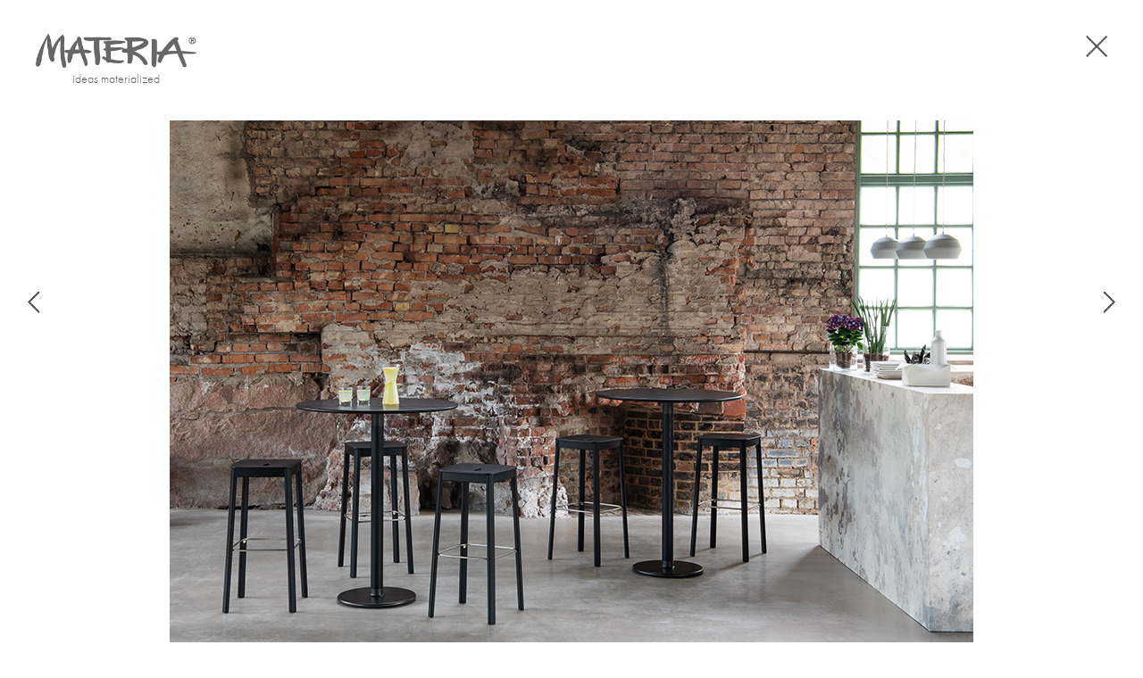

--- FILE ---
content_type: text/html; charset=UTF-8
request_url: https://materia.se/casebild/materia-1013/?refurl=http://materia.se/miljo/kontor/
body_size: 8138
content:
<!DOCTYPE html>
<html lang="sv-SE">

<head>
	<!-- ============================================= -->
	<!-- Skapad av Guldfors Webbyrå http://guldfors.se -->
	<!-- ============================================= -->

	<meta charset="UTF-8">
	<meta name="viewport" content="width=device-width, initial-scale=1, maximum-scale=1">

	<title>Materia 1013 | Materia</title>

	<link rel="profile" href="http://gmpg.org/xfn/11">
	<link rel="pingback" href="https://materia.se/xmlrpc.php">

	<link rel="shortcut icon" href="https://materia.se/wp-content/themes/materia/img/favicon.ico" type="image/x-icon">
	<link rel="icon" href="https://materia.se/wp-content/themes/materia/img/favicon.ico" type="image/x-icon">
	<link rel="apple-touch-icon" href="https://materia.se/wp-content/themes/materia/img/apple-icon-touch.png">

	<!--[if lt IE 9]>
  <script src="http://html5shim.googlecode.com/svn/trunk/html5.js"></script>
  <![endif]-->

	<script src="https://use.typekit.net/zks1zje.js"></script>
	<script>try{Typekit.load({ async: true });}catch(e){}</script>

	
	<meta name='robots' content='max-image-preview:large' />
	<style>img:is([sizes="auto" i], [sizes^="auto," i]) { contain-intrinsic-size: 3000px 1500px }</style>
	<link rel="alternate" hreflang="sv-se" href="https://materia.se/casebild/materia-1013/" />
<link rel="alternate" hreflang="en-us" href="https://materia.se/en/casebild/materia-1013/" />
<link rel="alternate" hreflang="fr-fr" href="https://materia.se/fr/casebild/materia-1013/" />
<link rel="alternate" hreflang="de-de" href="https://materia.se/de/casebild/materia-1013/" />
<link rel="alternate" hreflang="x-default" href="https://materia.se/casebild/materia-1013/" />
<link rel="alternate" type="application/rss+xml" title="Materia &raquo; Webbflöde" href="https://materia.se/feed/" />
<link rel="alternate" type="application/rss+xml" title="Materia &raquo; Kommentarsflöde" href="https://materia.se/comments/feed/" />
<link rel='stylesheet' id='wp-block-library-css' href='https://materia.se/wp-includes/css/dist/block-library/style.min.css' type='text/css' media='all' />
<style id='classic-theme-styles-inline-css' type='text/css'>
/*! This file is auto-generated */
.wp-block-button__link{color:#fff;background-color:#32373c;border-radius:9999px;box-shadow:none;text-decoration:none;padding:calc(.667em + 2px) calc(1.333em + 2px);font-size:1.125em}.wp-block-file__button{background:#32373c;color:#fff;text-decoration:none}
</style>
<style id='pdfemb-pdf-embedder-viewer-style-inline-css' type='text/css'>
.wp-block-pdfemb-pdf-embedder-viewer{max-width:none}

</style>
<style id='global-styles-inline-css' type='text/css'>
:root{--wp--preset--aspect-ratio--square: 1;--wp--preset--aspect-ratio--4-3: 4/3;--wp--preset--aspect-ratio--3-4: 3/4;--wp--preset--aspect-ratio--3-2: 3/2;--wp--preset--aspect-ratio--2-3: 2/3;--wp--preset--aspect-ratio--16-9: 16/9;--wp--preset--aspect-ratio--9-16: 9/16;--wp--preset--color--black: #000000;--wp--preset--color--cyan-bluish-gray: #abb8c3;--wp--preset--color--white: #ffffff;--wp--preset--color--pale-pink: #f78da7;--wp--preset--color--vivid-red: #cf2e2e;--wp--preset--color--luminous-vivid-orange: #ff6900;--wp--preset--color--luminous-vivid-amber: #fcb900;--wp--preset--color--light-green-cyan: #7bdcb5;--wp--preset--color--vivid-green-cyan: #00d084;--wp--preset--color--pale-cyan-blue: #8ed1fc;--wp--preset--color--vivid-cyan-blue: #0693e3;--wp--preset--color--vivid-purple: #9b51e0;--wp--preset--gradient--vivid-cyan-blue-to-vivid-purple: linear-gradient(135deg,rgba(6,147,227,1) 0%,rgb(155,81,224) 100%);--wp--preset--gradient--light-green-cyan-to-vivid-green-cyan: linear-gradient(135deg,rgb(122,220,180) 0%,rgb(0,208,130) 100%);--wp--preset--gradient--luminous-vivid-amber-to-luminous-vivid-orange: linear-gradient(135deg,rgba(252,185,0,1) 0%,rgba(255,105,0,1) 100%);--wp--preset--gradient--luminous-vivid-orange-to-vivid-red: linear-gradient(135deg,rgba(255,105,0,1) 0%,rgb(207,46,46) 100%);--wp--preset--gradient--very-light-gray-to-cyan-bluish-gray: linear-gradient(135deg,rgb(238,238,238) 0%,rgb(169,184,195) 100%);--wp--preset--gradient--cool-to-warm-spectrum: linear-gradient(135deg,rgb(74,234,220) 0%,rgb(151,120,209) 20%,rgb(207,42,186) 40%,rgb(238,44,130) 60%,rgb(251,105,98) 80%,rgb(254,248,76) 100%);--wp--preset--gradient--blush-light-purple: linear-gradient(135deg,rgb(255,206,236) 0%,rgb(152,150,240) 100%);--wp--preset--gradient--blush-bordeaux: linear-gradient(135deg,rgb(254,205,165) 0%,rgb(254,45,45) 50%,rgb(107,0,62) 100%);--wp--preset--gradient--luminous-dusk: linear-gradient(135deg,rgb(255,203,112) 0%,rgb(199,81,192) 50%,rgb(65,88,208) 100%);--wp--preset--gradient--pale-ocean: linear-gradient(135deg,rgb(255,245,203) 0%,rgb(182,227,212) 50%,rgb(51,167,181) 100%);--wp--preset--gradient--electric-grass: linear-gradient(135deg,rgb(202,248,128) 0%,rgb(113,206,126) 100%);--wp--preset--gradient--midnight: linear-gradient(135deg,rgb(2,3,129) 0%,rgb(40,116,252) 100%);--wp--preset--font-size--small: 13px;--wp--preset--font-size--medium: 20px;--wp--preset--font-size--large: 36px;--wp--preset--font-size--x-large: 42px;--wp--preset--spacing--20: 0.44rem;--wp--preset--spacing--30: 0.67rem;--wp--preset--spacing--40: 1rem;--wp--preset--spacing--50: 1.5rem;--wp--preset--spacing--60: 2.25rem;--wp--preset--spacing--70: 3.38rem;--wp--preset--spacing--80: 5.06rem;--wp--preset--shadow--natural: 6px 6px 9px rgba(0, 0, 0, 0.2);--wp--preset--shadow--deep: 12px 12px 50px rgba(0, 0, 0, 0.4);--wp--preset--shadow--sharp: 6px 6px 0px rgba(0, 0, 0, 0.2);--wp--preset--shadow--outlined: 6px 6px 0px -3px rgba(255, 255, 255, 1), 6px 6px rgba(0, 0, 0, 1);--wp--preset--shadow--crisp: 6px 6px 0px rgba(0, 0, 0, 1);}:where(.is-layout-flex){gap: 0.5em;}:where(.is-layout-grid){gap: 0.5em;}body .is-layout-flex{display: flex;}.is-layout-flex{flex-wrap: wrap;align-items: center;}.is-layout-flex > :is(*, div){margin: 0;}body .is-layout-grid{display: grid;}.is-layout-grid > :is(*, div){margin: 0;}:where(.wp-block-columns.is-layout-flex){gap: 2em;}:where(.wp-block-columns.is-layout-grid){gap: 2em;}:where(.wp-block-post-template.is-layout-flex){gap: 1.25em;}:where(.wp-block-post-template.is-layout-grid){gap: 1.25em;}.has-black-color{color: var(--wp--preset--color--black) !important;}.has-cyan-bluish-gray-color{color: var(--wp--preset--color--cyan-bluish-gray) !important;}.has-white-color{color: var(--wp--preset--color--white) !important;}.has-pale-pink-color{color: var(--wp--preset--color--pale-pink) !important;}.has-vivid-red-color{color: var(--wp--preset--color--vivid-red) !important;}.has-luminous-vivid-orange-color{color: var(--wp--preset--color--luminous-vivid-orange) !important;}.has-luminous-vivid-amber-color{color: var(--wp--preset--color--luminous-vivid-amber) !important;}.has-light-green-cyan-color{color: var(--wp--preset--color--light-green-cyan) !important;}.has-vivid-green-cyan-color{color: var(--wp--preset--color--vivid-green-cyan) !important;}.has-pale-cyan-blue-color{color: var(--wp--preset--color--pale-cyan-blue) !important;}.has-vivid-cyan-blue-color{color: var(--wp--preset--color--vivid-cyan-blue) !important;}.has-vivid-purple-color{color: var(--wp--preset--color--vivid-purple) !important;}.has-black-background-color{background-color: var(--wp--preset--color--black) !important;}.has-cyan-bluish-gray-background-color{background-color: var(--wp--preset--color--cyan-bluish-gray) !important;}.has-white-background-color{background-color: var(--wp--preset--color--white) !important;}.has-pale-pink-background-color{background-color: var(--wp--preset--color--pale-pink) !important;}.has-vivid-red-background-color{background-color: var(--wp--preset--color--vivid-red) !important;}.has-luminous-vivid-orange-background-color{background-color: var(--wp--preset--color--luminous-vivid-orange) !important;}.has-luminous-vivid-amber-background-color{background-color: var(--wp--preset--color--luminous-vivid-amber) !important;}.has-light-green-cyan-background-color{background-color: var(--wp--preset--color--light-green-cyan) !important;}.has-vivid-green-cyan-background-color{background-color: var(--wp--preset--color--vivid-green-cyan) !important;}.has-pale-cyan-blue-background-color{background-color: var(--wp--preset--color--pale-cyan-blue) !important;}.has-vivid-cyan-blue-background-color{background-color: var(--wp--preset--color--vivid-cyan-blue) !important;}.has-vivid-purple-background-color{background-color: var(--wp--preset--color--vivid-purple) !important;}.has-black-border-color{border-color: var(--wp--preset--color--black) !important;}.has-cyan-bluish-gray-border-color{border-color: var(--wp--preset--color--cyan-bluish-gray) !important;}.has-white-border-color{border-color: var(--wp--preset--color--white) !important;}.has-pale-pink-border-color{border-color: var(--wp--preset--color--pale-pink) !important;}.has-vivid-red-border-color{border-color: var(--wp--preset--color--vivid-red) !important;}.has-luminous-vivid-orange-border-color{border-color: var(--wp--preset--color--luminous-vivid-orange) !important;}.has-luminous-vivid-amber-border-color{border-color: var(--wp--preset--color--luminous-vivid-amber) !important;}.has-light-green-cyan-border-color{border-color: var(--wp--preset--color--light-green-cyan) !important;}.has-vivid-green-cyan-border-color{border-color: var(--wp--preset--color--vivid-green-cyan) !important;}.has-pale-cyan-blue-border-color{border-color: var(--wp--preset--color--pale-cyan-blue) !important;}.has-vivid-cyan-blue-border-color{border-color: var(--wp--preset--color--vivid-cyan-blue) !important;}.has-vivid-purple-border-color{border-color: var(--wp--preset--color--vivid-purple) !important;}.has-vivid-cyan-blue-to-vivid-purple-gradient-background{background: var(--wp--preset--gradient--vivid-cyan-blue-to-vivid-purple) !important;}.has-light-green-cyan-to-vivid-green-cyan-gradient-background{background: var(--wp--preset--gradient--light-green-cyan-to-vivid-green-cyan) !important;}.has-luminous-vivid-amber-to-luminous-vivid-orange-gradient-background{background: var(--wp--preset--gradient--luminous-vivid-amber-to-luminous-vivid-orange) !important;}.has-luminous-vivid-orange-to-vivid-red-gradient-background{background: var(--wp--preset--gradient--luminous-vivid-orange-to-vivid-red) !important;}.has-very-light-gray-to-cyan-bluish-gray-gradient-background{background: var(--wp--preset--gradient--very-light-gray-to-cyan-bluish-gray) !important;}.has-cool-to-warm-spectrum-gradient-background{background: var(--wp--preset--gradient--cool-to-warm-spectrum) !important;}.has-blush-light-purple-gradient-background{background: var(--wp--preset--gradient--blush-light-purple) !important;}.has-blush-bordeaux-gradient-background{background: var(--wp--preset--gradient--blush-bordeaux) !important;}.has-luminous-dusk-gradient-background{background: var(--wp--preset--gradient--luminous-dusk) !important;}.has-pale-ocean-gradient-background{background: var(--wp--preset--gradient--pale-ocean) !important;}.has-electric-grass-gradient-background{background: var(--wp--preset--gradient--electric-grass) !important;}.has-midnight-gradient-background{background: var(--wp--preset--gradient--midnight) !important;}.has-small-font-size{font-size: var(--wp--preset--font-size--small) !important;}.has-medium-font-size{font-size: var(--wp--preset--font-size--medium) !important;}.has-large-font-size{font-size: var(--wp--preset--font-size--large) !important;}.has-x-large-font-size{font-size: var(--wp--preset--font-size--x-large) !important;}
:where(.wp-block-post-template.is-layout-flex){gap: 1.25em;}:where(.wp-block-post-template.is-layout-grid){gap: 1.25em;}
:where(.wp-block-columns.is-layout-flex){gap: 2em;}:where(.wp-block-columns.is-layout-grid){gap: 2em;}
:root :where(.wp-block-pullquote){font-size: 1.5em;line-height: 1.6;}
</style>
<link rel='stylesheet' id='wpml-legacy-dropdown-0-css' href='https://materia.se/wp-content/plugins/sitepress-multilingual-cms/templates/language-switchers/legacy-dropdown/style.min.css' type='text/css' media='all' />
<style id='wpml-legacy-dropdown-0-inline-css' type='text/css'>
.wpml-ls-statics-shortcode_actions, .wpml-ls-statics-shortcode_actions .wpml-ls-sub-menu, .wpml-ls-statics-shortcode_actions a {border-color:#cdcdcd;}.wpml-ls-statics-shortcode_actions a, .wpml-ls-statics-shortcode_actions .wpml-ls-sub-menu a, .wpml-ls-statics-shortcode_actions .wpml-ls-sub-menu a:link, .wpml-ls-statics-shortcode_actions li:not(.wpml-ls-current-language) .wpml-ls-link, .wpml-ls-statics-shortcode_actions li:not(.wpml-ls-current-language) .wpml-ls-link:link {color:#444444;background-color:#ffffff;}.wpml-ls-statics-shortcode_actions a, .wpml-ls-statics-shortcode_actions .wpml-ls-sub-menu a:hover,.wpml-ls-statics-shortcode_actions .wpml-ls-sub-menu a:focus, .wpml-ls-statics-shortcode_actions .wpml-ls-sub-menu a:link:hover, .wpml-ls-statics-shortcode_actions .wpml-ls-sub-menu a:link:focus {color:#000000;background-color:#eeeeee;}.wpml-ls-statics-shortcode_actions .wpml-ls-current-language > a {color:#444444;background-color:#ffffff;}.wpml-ls-statics-shortcode_actions .wpml-ls-current-language:hover>a, .wpml-ls-statics-shortcode_actions .wpml-ls-current-language>a:focus {color:#000000;background-color:#eeeeee;}
</style>
<link rel='stylesheet' id='cms-navigation-style-base-css' href='https://materia.se/wp-content/plugins/wpml-cms-nav/res/css/cms-navigation-base.css' type='text/css' media='screen' />
<link rel='stylesheet' id='cms-navigation-style-css' href='https://materia.se/wp-content/plugins/wpml-cms-nav/res/css/cms-navigation.css' type='text/css' media='screen' />
<link rel='stylesheet' id='normalize-css' href='https://materia.se/wp-content/themes/materia/css/normalize.css' type='text/css' media='all' />
<link rel='stylesheet' id='foundation-css' href='https://materia.se/wp-content/themes/materia/css/foundation.css' type='text/css' media='all' />
<link rel='stylesheet' id='font-awesome-css' href='https://materia.se/wp-content/themes/materia/css/font-awesome.min.css' type='text/css' media='all' />
<link rel='stylesheet' id='flexslider-css' href='https://materia.se/wp-content/themes/materia/css/flexslider.css' type='text/css' media='all' />
<link rel='stylesheet' id='popup-css' href='https://materia.se/wp-content/themes/materia/css/magnific-popup.css' type='text/css' media='all' />
<link rel='stylesheet' id='tooltip-css' href='https://materia.se/wp-content/themes/materia/css/tooltipster.css' type='text/css' media='all' />
<link rel='stylesheet' id='materia-style-css' href='https://materia.se/wp-content/themes/materia/style.css' type='text/css' media='all' />
<link rel='stylesheet' id='materia-custom-css' href='https://materia.se/wp-content/themes/materia/style-custom.css' type='text/css' media='all' />
<script type="text/javascript" src="https://materia.se/wp-content/plugins/sitepress-multilingual-cms/templates/language-switchers/legacy-dropdown/script.min.js" id="wpml-legacy-dropdown-0-js"></script>
<script type="text/javascript" src="https://ajax.googleapis.com/ajax/libs/jquery/2.1.0/jquery.min.js" id="jquery-js"></script>
<script type="text/javascript" src="//cdnjs.cloudflare.com/ajax/libs/modernizr/2.7.1/modernizr.min.js" id="modernizr-js"></script>
<script type="text/javascript" src="//cdnjs.cloudflare.com/ajax/libs/respond.js/1.4.2/respond.js" id="respond-js"></script>
<script type="text/javascript" src="https://materia.se/wp-content/themes/materia/js/jquery.imagesLoaded.min.js" id="imagesLoaded-js"></script>
<script type="text/javascript" src="https://materia.se/wp-content/themes/materia/js/jquery.flexslider.min.js" id="flexslider-js"></script>
<script type="text/javascript" src="https://materia.se/wp-content/themes/materia/js/jquery.magnific-popup.custom.js" id="popup-js"></script>
<script type="text/javascript" src="https://materia.se/wp-content/themes/materia/js/jquery.selectbox-0.2.min.js" id="selectbox-js"></script>
<script type="text/javascript" src="https://materia.se/wp-content/themes/materia/js/jquery.matchHeight-min.js" id="equal-js"></script>
<script type="text/javascript" src="https://materia.se/wp-content/themes/materia/js/jquery.meanmenu.min.js" id="menu-js"></script>
<script type="text/javascript" src="https://materia.se/wp-content/themes/materia/js/jquery.tooltipster.min.js" id="tooltip-js"></script>
<link rel="https://api.w.org/" href="https://materia.se/wp-json/" /><link rel="EditURI" type="application/rsd+xml" title="RSD" href="https://materia.se/xmlrpc.php?rsd" />
<meta name="generator" content="WordPress 6.8.3" />
<link rel="canonical" href="https://materia.se/casebild/materia-1013/" />
<link rel='shortlink' href='https://materia.se/?p=69936' />
<link rel="alternate" title="oEmbed (JSON)" type="application/json+oembed" href="https://materia.se/wp-json/oembed/1.0/embed?url=https%3A%2F%2Fmateria.se%2Fcasebild%2Fmateria-1013%2F" />
<link rel="alternate" title="oEmbed (XML)" type="text/xml+oembed" href="https://materia.se/wp-json/oembed/1.0/embed?url=https%3A%2F%2Fmateria.se%2Fcasebild%2Fmateria-1013%2F&#038;format=xml" />
<meta name="generator" content="WPML ver:4.6.13 stt:1,4,3,52;" />

</head>

<body class="wp-singular casebild-template-default single single-casebild postid-69936 wp-theme-materia group-blog">

	<div id="mobile_nav_logo" class="hide-for-large-up hide-for-print">
		<a href="https://materia.se">
			<img src="https://materia.se/wp-content/themes/materia/img/nav-logo.png" alt="Materia">
		</a>
	</div>

	
	<div class="off-canvas-wrapper">
		<!--
  *
  **
  *** OFF-CANVAS TOGGLE - Language selection
  **
  *
  -->
		<div class="languages top-off-canvas hide-for-print">
			<div class="row text-center">
				<div class="small-12">
					<ul class="languages-list">
													<li><a href="https://materia.se/de/casebild/materia-1013/">Deutsch</a></li>
													<li><a href="https://materia.se/fr/casebild/materia-1013/">Français</a></li>
													<li><a href="https://materia.se/en/casebild/materia-1013/">English</a></li>
													<li><a href="https://materia.se/casebild/materia-1013/">Svenska</a></li>
											</ul>
				</div><!-- END .small-12 -->
			</div><!-- END .row -->
		</div><!-- END .languages -->


		<!--
  *
  **
  *** OFF-CANVAS TOGGLE - Login selection
  **
  *
  -->
		<div class="logga-in top-off-canvas hide-for-print">
			<div class="row text-center">
				<div class="small-12 columns">
															<form name="loginform" id="loginform" action="https://materia.se/wp-login.php" method="post"><p class="login-username">
				<label for="user_login"></label>
				<input type="text" name="log" id="user_login" autocomplete="username" class="input" value="" size="20" />
			</p><p class="login-password">
				<label for="user_pass"></label>
				<input type="password" name="pwd" id="user_pass" autocomplete="current-password" spellcheck="false" class="input" value="" size="20" />
			</p><p class="login-submit">
				<input type="submit" name="wp-submit" id="wp-submit" class="button button-primary" value="Logga In" />
				<input type="hidden" name="redirect_to" value="https://materia.se/wp-admin/" />
			</p></form>
				</div><!-- END .small-12 -->
			</div><!-- END .row -->
		</div><!-- END .languages -->

		<!--
  *
  **
  *** OFF-CANVAS TOGGLE - Search Input
  **
  *
  -->
		<div class="search top-off-canvas hide-for-print">
			<form role="search" method="get" class="searchform" action="https://materia.se/">
	<input type="text" class="search-field" placeholder="Sök &hellip;" value="" name="s">
</form>
		</div><!-- END .languages -->
	</div>

	<!--
	  *
	  **
	  *** Header
	  **
	  *
	  -->
	<header id="header">

		<div class="toolbar hide-for-print show-for-large-up">
			<ul>
				<li><a href="#" class="logga-in-btn">logga in</a>
				</li>
				<li><a href="#" class="language-btn">language</a></li>
				<li><a href="#" class="search-btn"><i class="fa fa-search"></i></a></li>
			</ul>
		</div><!-- END .toolbar -->

		<!-- BEGIN .row -->
		<div class="row hide-for-print">
			<div class="small-12 columns">

				<nav id="nav" class="top-bar show-for-large-up">
					<ul class="title-area">
						<li class="name">
							<a href="https://materia.se">
								<img src="https://materia.se/wp-content/themes/materia/img/logo-dark.png" alt="Materia"
									class="logo show-for-medium-up">
								<img src="https://materia.se/wp-content/themes/materia/img/footer-logo.png" alt="Materia"
									class="logo show-for-small">
							</a>
							<h2 class="tagline">ideas materialized</h2>
						</li><!-- END .name -->
						<li class="toggle-topbar menu-icon"><a href="#">Meny</a></li>
					</ul><!-- END .title-are -->

					<div id="main-nav">
						<ul id="menu-huvudmeny" class="menu clearfix"><li id="menu-item-8415" class="menu-item menu-item-type-post_type menu-item-object-page menu-item-has-children menu-item-8415"><a href="https://materia.se/om-materia/">Om Materia</a>
<ul class="sub-menu">
	<li id="menu-item-7869" class="menu-item menu-item-type-post_type menu-item-object-page menu-item-7869"><a href="https://materia.se/om-materia/historia/">Historia</a></li>
	<li id="menu-item-12595" class="menu-item menu-item-type-post_type menu-item-object-page menu-item-12595"><a href="https://materia.se/om-materia/logotype/">Logotype</a></li>
	<li id="menu-item-7871" class="menu-item menu-item-type-post_type menu-item-object-page menu-item-7871"><a href="https://materia.se/om-materia/arbeta-pa-materia/">Arbeta på Materia</a></li>
	<li id="menu-item-7872" class="menu-item menu-item-type-post_type menu-item-object-page menu-item-7872"><a href="https://materia.se/om-materia/nyheter/">Nyheter</a></li>
	<li id="menu-item-7873" class="menu-item menu-item-type-post_type menu-item-object-page menu-item-7873"><a href="https://materia.se/om-materia/broschyrer/">Broschyrer</a></li>
	<li id="menu-item-18364" class="menu-item menu-item-type-post_type menu-item-object-page menu-item-18364"><a href="https://materia.se/om-materia/design-moter-material/">Materialbox</a></li>
	<li id="menu-item-37465" class="menu-item menu-item-type-post_type menu-item-object-page menu-item-37465"><a href="https://materia.se/om-materia/colours-by-materia/">CbM</a></li>
	<li id="menu-item-40197" class="menu-item menu-item-type-post_type menu-item-object-page menu-item-40197"><a href="https://materia.se/newcomer/">Newcomer</a></li>
	<li id="menu-item-72432" class="menu-item menu-item-type-post_type menu-item-object-page menu-item-72432"><a href="https://materia.se/om-materia/visselblasning/">Visselblåsning</a></li>
	<li id="menu-item-38142" class="menu-item menu-item-type-post_type menu-item-object-page menu-item-38142"><a href="https://materia.se/integritetspolicy/">Integritetspolicy</a></li>
</ul>
</li>
<li id="menu-item-7870" class="menu-item menu-item-type-post_type menu-item-object-page menu-item-has-children menu-item-7870"><a href="https://materia.se/om-materia/hallbarhet/">Hållbarhet</a>
<ul class="sub-menu">
	<li id="menu-item-69605" class="menu-item menu-item-type-post_type menu-item-object-page menu-item-69605"><a href="https://materia.se/om-materia/hallbarhet/materia-re-loved/">Materia re-loved</a></li>
</ul>
</li>
<li id="menu-item-93" class="menu-products menu-item menu-item-type-post_type menu-item-object-page menu-item-has-children menu-item-93"><a href="https://materia.se/produkter/">Produkter</a>
<ul class="sub-menu">
	<li id="menu-item-7880" class="menu-item menu-item-type-taxonomy menu-item-object-product-category menu-item-7880"><a href="https://materia.se/product-category/barpallar/">Pallar/Barpallar</a></li>
	<li id="menu-item-7879" class="menu-item menu-item-type-taxonomy menu-item-object-product-category menu-item-7879"><a href="https://materia.se/product-category/stolar/">Stolar</a></li>
	<li id="menu-item-33775" class="menu-item menu-item-type-taxonomy menu-item-object-product-category menu-item-33775"><a href="https://materia.se/product-category/bankar/">Bänkar</a></li>
	<li id="menu-item-7878" class="menu-item menu-item-type-taxonomy menu-item-object-product-category menu-item-7878"><a href="https://materia.se/product-category/fatoljer-soffor/">Fåtöljer/Soffor</a></li>
	<li id="menu-item-7877" class="menu-item menu-item-type-taxonomy menu-item-object-product-category menu-item-7877"><a href="https://materia.se/product-category/bord/">Bord/Konferensbord</a></li>
	<li id="menu-item-7876" class="menu-item menu-item-type-taxonomy menu-item-object-product-category menu-item-7876"><a href="https://materia.se/product-category/tidskriftsstall/">Tidskriftsställ</a></li>
	<li id="menu-item-7875" class="menu-item menu-item-type-taxonomy menu-item-object-product-category menu-item-7875"><a href="https://materia.se/product-category/kladforvaring/">Klädförvaring</a></li>
	<li id="menu-item-7874" class="menu-item menu-item-type-taxonomy menu-item-object-product-category menu-item-7874"><a href="https://materia.se/product-category/papperskorgar/">Papperskorgar</a></li>
	<li id="menu-item-10684" class="menu-item menu-item-type-taxonomy menu-item-object-product-category menu-item-10684"><a href="https://materia.se/product-category/ovrigt/">Övrigt</a></li>
	<li id="menu-item-33776" class="menu-item menu-item-type-taxonomy menu-item-object-product-category menu-item-33776"><a href="https://materia.se/product-category/kuddar/">Kuddar</a></li>
</ul>
</li>
<li id="menu-item-97" class="menu-inspiration menu-item menu-item-type-post_type menu-item-object-page menu-item-97"><a href="https://materia.se/referenser/">Inspiration</a></li>
<li id="menu-item-96" class="menu-designers menu-item menu-item-type-post_type menu-item-object-page menu-item-96"><a href="https://materia.se/formgivare/">Formgivare</a></li>
<li id="menu-item-121" class="menu-contact menu-item menu-item-type-post_type menu-item-object-page menu-item-has-children menu-item-121"><a href="https://materia.se/kontakt/">Kontakt</a>
<ul class="sub-menu">
	<li id="menu-item-69089" class="menu-item menu-item-type-post_type menu-item-object-page menu-item-69089"><a href="https://materia.se/kontakt/personal/">Personal</a></li>
	<li id="menu-item-69088" class="menu-item menu-item-type-post_type menu-item-object-page menu-item-69088"><a href="https://materia.se/kontakt/showroom/">Showroom</a></li>
	<li id="menu-item-98" class="menu-dealers menu-item menu-item-type-post_type menu-item-object-page menu-item-98"><a href="https://materia.se/aterforsaljare/">Återförsäljare</a></li>
</ul>
</li>
</ul>					</div>

				</nav><!-- END .top-bar -->
			</div><!-- END .small-12 columns -->
		</div><!-- END .row -->

	</header><!-- END #header -->

	<div class="toolbar hide-for-print hide-for-large-up">
		<ul>
			<li><a href="#" class="logga-in-btn">logga in</a>
			</li>
			<li><a href="#" class="language-btn">language</a></li>
			<li><a href="#" class="search-btn"><i class="fa fa-search"></i></a></li>
		</ul>
	</div><!-- END .toolbar -->

	
	<div class="print-logo show-for-print row">
		<div class="small-12 columns">
			<img src="https://materia.se/wp-content/themes/materia/img/materia_logo_print.png" alt="Materia" width="120">
			<h2 class="tagline">ideas materialized</h2>
		</div>
	</div>

	<!-- BEGIN #main-content -->
	<div id="main-content" class="site-content">		<ul class="casebild-nav">
					<li class="casebild-prev">
				<a href="https://materia.se/casebild/materia-1014/?refurl=http://materia.se/miljo/kontor/"><img src="https://materia.se/wp-content/themes/materia/img/left.png"></a>
			</li>
							<li class="casebild-next">
				<a href="https://materia.se/casebild/materia-1012/?refurl=http://materia.se/miljo/kontor/"><img src="https://materia.se/wp-content/themes/materia/img/right.png"></a>
			</li>
			</ul>

	<div class="logo">
		<h1><a href="https://materia.se"><img src="https://materia.se/wp-content/themes/materia/img/logo-dark.png"
					alt="Materia" class="logo-img"></a></h1>
		<h2 class="tagline">ideas materialized</h2>
	</div>

	<div class="case-wrapper">
		<div class="case-img">
			<img width="900" height="600" src="https://materia.se/wp-content/uploads/2023/09/MATERIA_Domino-bar-stool_pillar-table-h1100_interior-1-1.jpg" class="attachment-full size-full wp-post-image" alt="" decoding="async" fetchpriority="high" srcset="https://materia.se/wp-content/uploads/2023/09/MATERIA_Domino-bar-stool_pillar-table-h1100_interior-1-1.jpg 900w, https://materia.se/wp-content/uploads/2023/09/MATERIA_Domino-bar-stool_pillar-table-h1100_interior-1-1-300x200.jpg 300w, https://materia.se/wp-content/uploads/2023/09/MATERIA_Domino-bar-stool_pillar-table-h1100_interior-1-1-768x512.jpg 768w, https://materia.se/wp-content/uploads/2023/09/MATERIA_Domino-bar-stool_pillar-table-h1100_interior-1-1-640x427.jpg 640w, https://materia.se/wp-content/uploads/2023/09/MATERIA_Domino-bar-stool_pillar-table-h1100_interior-1-1-500x333.jpg 500w" sizes="(max-width: 900px) 100vw, 900px" />		</div>
	</div>
	<div class="close-button"><a href="http://materia.se/miljo/kontor/"><img
				src="https://materia.se/wp-content/themes/materia/img/close.png"></a></div>

	<div class="clearfix referens-footer">

		<div class="row">
			<div class="medium-10 columns clearfix">

				<!-- BEGIN .case-meta -->
				<div class="case-meta clearfix">

											<div class="item">
							<h5>Typ av miljö</h5>
							<br>
															<a class="btn-case-meta"
									href="https://materia.se/referenser/?miljo=668">Barmiljö</a><br />
															<a class="btn-case-meta"
									href="https://materia.se/referenser/?miljo=664">Café</a><br />
															<a class="btn-case-meta"
									href="https://materia.se/referenser/?miljo=666">Kontor</a><br />
													</div>
					
											<div class="item">
							<h5>Produkt</h5>
																						<div class="button-item">
																														<small><a href="https://materia.se/product-category/bord/">Bord/Konferensbord</a></small><br>
																				<a class="btn-case-meta"
											href="https://materia.se/referenser/?prodid=63607">Domino</a>
										
								</div>
															<div class="button-item">
																														<small><a href="https://materia.se/product-category/barpallar/">Pallar/Barpallar</a></small><br>
																				<a class="btn-case-meta"
											href="https://materia.se/referenser/?prodid=67790">Domino</a>
										
								</div>
													</div>
					
											<div class="item">
							<h5>Case</h5>
							<br>
															<a class="btn-case-meta"
									href="https://materia.se/referenser/?case=470">Övrigt: Inspirationsbilder</a><br />
													</div>
									</div><!-- END .case-meta -->

				<script async defer data-pin-hover="true" data-pin-tall="true" data-pin-round="true"
					src="//assets.pinterest.com/js/pinit.js"></script>


			</div>
			<div class="medium-2 columns clearfix">

				<div class="product-links">
					<h5>Gå till produkt</h5>
					<ul>
														<li><a href="https://materia.se/product/domino/">Domino</a>
								</li>
															<li><a href="https://materia.se/product/domino-4/">Domino</a>
								</li>
												</ul>
				</div>

			</div>
		</div>



	</div><!-- END .clearfix -->

</div><!-- #main-content -->

<div id="scrollup" class="hide-for-print">
	<a href="#" class="scrollToTop"><img src="https://materia.se/wp-content/themes/materia/img/scrollup.png" alt=""></a>
	<!--<a href="#top"><img src="https://materia.se/wp-content/themes/materia/img/scrollup.png" alt=""></a>-->
</div>

<!-- BEGIN #footer -->
<footer id="footer" class="site-footer" role="contentinfo">

	<!-- BEGIN .row -->
	<div class="row">

		<aside id="footer-widgets" class="clearfix">
	<div class="widget small-12 medium-3 columns widget_text">
		<img src="https://materia.se/wp-content/themes/materia/img/footer-logo.png" alt="Materia" class="footer-logo">
		<p>
		Materia AB<br />
Box 340<br />
573 24 Tranås<br />
Sweden<br />
+46 (0)140 - 38 56 00<br />
info@materia.se		</p>
			</div>
	<div id="footer-widgets" class="small-12 medium-3 columns widget">
		<h5 class="widget-title">Om Materia</h5>
		<ul id = "menu-om-materia-sidfot" class = "menu"><li id="menu-item-8416" class="menu-item menu-item-type-post_type menu-item-object-page menu-item-8416"><a href="https://materia.se/om-materia/">Om Materia</a></li>
<li id="menu-item-1208" class="menu-item menu-item-type-post_type menu-item-object-page menu-item-1208"><a href="https://materia.se/om-materia/historia/">Historia</a></li>
<li id="menu-item-1207" class="menu-item menu-item-type-post_type menu-item-object-page menu-item-1207"><a href="https://materia.se/om-materia/hallbarhet/">Hållbarhet</a></li>
<li id="menu-item-1206" class="menu-item menu-item-type-post_type menu-item-object-page menu-item-1206"><a href="https://materia.se/om-materia/arbeta-pa-materia/">Arbeta på Materia</a></li>
<li id="menu-item-12403" class="menu-item menu-item-type-post_type menu-item-object-page menu-item-12403"><a href="https://materia.se/om-materia/nyheter/">Nyheter</a></li>
<li id="menu-item-1205" class="menu-item menu-item-type-post_type menu-item-object-page menu-item-1205"><a href="https://materia.se/om-materia/broschyrer/">Broschyrer</a></li>
</ul>	</div>
		<div class="widget small-12 medium-3 columns">
		<h5 class="widget-title">Produkter</h5>
		<ul>
							 <li>
					 <a href="https://materia.se/product-category/bord/">Bord/Konferensbord</a>
				 </li>
							 <li>
					 <a href="https://materia.se/product-category/bankar/">Bänkar</a>
				 </li>
							 <li>
					 <a href="https://materia.se/product-category/fatoljer-soffor/">Fåtöljer/Soffor</a>
				 </li>
							 <li>
					 <a href="https://materia.se/product-category/kladforvaring/">Klädförvaring</a>
				 </li>
							 <li>
					 <a href="https://materia.se/product-category/kuddar/">Kuddar</a>
				 </li>
							 <li>
					 <a href="https://materia.se/product-category/barpallar/">Pallar/Barpallar</a>
				 </li>
							 <li>
					 <a href="https://materia.se/product-category/papperskorgar/">Papperskorgar</a>
				 </li>
							 <li>
					 <a href="https://materia.se/product-category/stolar/">Stolar</a>
				 </li>
							 <li>
					 <a href="https://materia.se/product-category/tidskriftsstall/">Tidskriftsställ</a>
				 </li>
							 <li>
					 <a href="https://materia.se/product-category/ovrigt/">Övrigt</a>
				 </li>
					</ul>
	</div>
	<div class="widget small-12 medium-3 columns">
		<nav class="footer-nav" id="footer-main-nav">
			<div class="menu-sidfot-container"><ul id="menu-sidfot" class="menu"><li id="menu-item-146" class="menu-item menu-item-type-post_type menu-item-object-page menu-item-146"><a href="https://materia.se/referenser/">Inspiration</a></li>
<li id="menu-item-147" class="menu-item menu-item-type-post_type menu-item-object-page menu-item-147"><a href="https://materia.se/formgivare/">Formgivare</a></li>
<li id="menu-item-145" class="menu-item menu-item-type-post_type menu-item-object-page menu-item-145"><a href="https://materia.se/aterforsaljare/">Återförsäljare</a></li>
<li id="menu-item-144" class="menu-item menu-item-type-post_type menu-item-object-page menu-item-144"><a href="https://materia.se/kontakt/">Kontakt</a></li>
<li id="menu-item-51862" class="menu-item menu-item-type-custom menu-item-object-custom menu-item-51862"><a href="http://eepurl.com/g0EeBb">Prenumerera på nyhetsbrevet</a></li>
</ul></div>		</nav>
	</div>
</aside>
<div id="fb-root"></div>
<script>(function(d, s, id) {
  var js, fjs = d.getElementsByTagName(s)[0];
  if (d.getElementById(id)) return;
  js = d.createElement(s); js.id = id;
  js.src = "//connect.facebook.net/en_US/sdk.js#xfbml=1&version=v2.0";
  fjs.parentNode.insertBefore(js, fjs);
}(document, 'script', 'facebook-jssdk'));</script>
	</div><!-- END .row -->

	
		<div class="row">
			<div class="columns center small-12 materia-social-links">

				
					<h3 class="frontpage-title">Möt oss</h3>

				
															<a href="https://www.facebook.com/materiaab/" target="_blank">
							<i class="fa fa-facebook-square"></i>
						</a>
																				<a href="https://www.instagram.com/materia_ab/" target="_blank">
							<i class="fa fa-instagram"></i>
						</a>
																				<a href="https://se.pinterest.com/materiaab/" target="_blank">
							<i class="fa fa-pinterest"></i>
						</a>
																				<a href="https://www.youtube.com/channel/UC4XYX1N-vs7rTON_Y6XsY2Q/feed" target="_blank">
							<i class="fa fa-youtube"></i>
						</a>
																				<a href="https://www.linkedin.com/company/materia-ab" target="_blank">
							<i class="fa fa-linkedin-square"></i>
						</a>
												</div>
		</div>

	
</footer><!-- #footer -->

<script type="speculationrules">
{"prefetch":[{"source":"document","where":{"and":[{"href_matches":"\/*"},{"not":{"href_matches":["\/wp-*.php","\/wp-admin\/*","\/wp-content\/uploads\/*","\/wp-content\/*","\/wp-content\/plugins\/*","\/wp-content\/themes\/materia\/*","\/*\\?(.+)"]}},{"not":{"selector_matches":"a[rel~=\"nofollow\"]"}},{"not":{"selector_matches":".no-prefetch, .no-prefetch a"}}]},"eagerness":"conservative"}]}
</script>
<script type="text/javascript" src="https://materia.se/wp-content/themes/materia/js/navigation.js" id="materia-navigation-js"></script>
<script type="text/javascript" src="https://materia.se/wp-content/themes/materia/js/skip-link-focus-fix.js" id="materia-skip-link-focus-fix-js"></script>
<script type="text/javascript" src="https://materia.se/wp-content/themes/materia/js/foundation.min.js" id="materia-foundation-js"></script>
<script type="text/javascript" src="https://materia.se/wp-content/themes/materia/js/custom.js" id="materia-custom-js"></script>

<script>
	jQuery(document).foundation();
</script>

<!-- Tracking code for www.materia.se -->
<script type="text/javascript">var psSite = "67ab11dc34"; var peJsHost = (("https:" == document.location.protocol) ? "https://" : "http://");
	document.write(unescape("%3Cscript src='" + peJsHost + "tr.prospecteye.com/track.js' type='text/javascript'%3E%3C/script%3E"));
</script>
<noscript><img src="http://tr.prospecteye.com/?id=67ab11dc34" style="border:0;display:none;"></noscript>
<!-- End Tracking code -->

<script>
	(function (i, s, o, g, r, a, m) {
		i['GoogleAnalyticsObject'] = r; i[r] = i[r] || function () {
			(i[r].q = i[r].q || []).push(arguments)
		}, i[r].l = 1 * new Date(); a = s.createElement(o),
			m = s.getElementsByTagName(o)[0]; a.async = 1; a.src = g; m.parentNode.insertBefore(a, m)
	})(window, document, 'script', '//www.google-analytics.com/analytics.js', 'ga');

	ga('create', 'UA-54970143-1', 'auto');
	ga('send', 'pageview');
</script>

<!-- Kundo chat -->
<script>
	window.onload = function () {
		var script = document.createElement('script');
		script.src = "https://static-chat.kundo.se/chat-js/org/1155/widget.js";
		document.body.appendChild(script);

		script.onload = function () {
			(function (w) {
				w.$kundo_chat = w.$kundo_chat || {};
				w.$kundo_chat.org = 1155;
				w.$kundo_chat.custom_texts = {
					START_TEXT: "Materia Chat",
					LOADING_TEXT: "Loading Chat",
				}
			}(window));
		};
	};
</script>
<!-- End Kundo chat -->

<!-- Tracking code for Leadfeeder -->
<script> (function () { window.ldfdr = window.ldfdr || {}; (function (d, s, ss, fs) { fs = d.getElementsByTagName(s)[0]; function ce(src) { var cs = d.createElement(s); cs.src = src; setTimeout(function () { fs.parentNode.insertBefore(cs, fs) }, 1); } ce(ss); })(document, 'script', 'https://sc.lfeeder.com/lftracker_v1_kn9Eq4RmdZl7RlvP.js'); })(); </script>
<!-- End tracking code -->

</body>

</html>

--- FILE ---
content_type: text/javascript
request_url: https://tr.prospecteye.com/track.js
body_size: 1927
content:
/* Debug */
if(typeof pe_debug === 'undefined')
	pe_debug = false;

/* declare namespace ProspectEye */
(function( ProspectEye, undefined ) {

	/* pe_data types */
	ProspectEye.kPEForm = 'F';

	/* append types */
	ProspectEye.kPEAppendScript = 21001;
	ProspectEye.kPEAppendFrame = 21002;

	/* tracker callers */
	ProspectEye.trackerCallers = {};

	ProspectEye.trackVisit = function() {
		ProspectEye.callTracker({}, ProspectEye.kPEAppendScript, true);
		if(!ProspectEye.inArray(ProspectEye.getSiteId(), ['36514ff45d','b8cbf98771'])) {  // handle customers that don't want this file included
			ProspectEye.addScriptWithAppendChild('track_includes.js', true);
		}
	};

	ProspectEye.callTracker = function(PEDataObject, nAppendType, bShouldAppend, callback) {
		if(PEDataObject === null) {
			PEDataObject = {};
		}

		var sUrl = null;
		if('url' in PEDataObject) {
			sUrl = PEDataObject.url;
		}
		else {
			sUrl = ProspectEye.getUrl();
		}

		var sPagename = null;
		if('pagename' in PEDataObject) {
			sPagename = PEDataObject.pagename;
		}
		else {
			sPagename = ProspectEye.getPagename();
		}

		var sSiteId = null;
		if('siteid' in PEDataObject) {
			sSiteId = PEDataObject.siteid;
		}
		else {
			sSiteId = ProspectEye.getSiteId();
		}

		var sReferer = null;
		if('referer' in PEDataObject) {
			sReferer = PEDataObject.referer;
		}
		else {
			sReferer = ProspectEye.getReferer();
		}

		var bCookieEnabled = null;
		if('cookie' in PEDataObject) {
			bCookieEnabled = PEDataObject.cookie;
		}
		else {
			bCookieEnabled = ProspectEye.getCookieIsEnabled();
		}

		var sPEData = null;
		if('pedata' in PEDataObject) {
			sPEData = ProspectEye.getPEData(PEDataObject.pedata);
		}

		var ps_src = ProspectEye.getTrackerQuery(sUrl,sPagename,sSiteId,sReferer,bCookieEnabled, sPEData);

		if(bShouldAppend && typeof callback == 'function') {
			// generate a uniqueId for server to to have to communicate with frontend
			var frontendUUID = ProspectEye.generateFrontendUUID();
			ps_src += '&frontendid=' + frontendUUID;

			ProspectEye.trackerCallers[frontendUUID] = false;
			ProspectEye.iterCallback(frontendUUID, callback);
		}

		var returnScript = null;
		if(nAppendType == ProspectEye.kPEAppendScript) {
			returnScript = ProspectEye.addScriptWithAppendChild(ps_src, bShouldAppend);
		}
		else if(nAppendType == ProspectEye.kPEAppendFrame) {
			returnScript = ProspectEye.addScriptWithIFrame(ps_src, bShouldAppend);
		}

		return returnScript;
	};

	ProspectEye.iterCallback = function(frontendUUID, callback, index) {
		if(!index) {
			index = 0;
		}

		if(index > 20 || ProspectEye.trackerCallers[frontendUUID] === true) {
			ProspectEye.trackerCallers[frontendUUID] = true;
			if(typeof callback == 'function') {
				callback();
			}
		}
		else {
			index += 1;
			setTimeout(function() {
				ProspectEye.iterCallback(frontendUUID, callback, index);
			},100);
		}
	}

	ProspectEye.generateFrontendUUID = function() {
		function s4() {
			return Math.floor((1 + Math.random()) * 0x10000).toString(16).substring(1);
		}

  		return s4()+s4()+s4();
	};

	ProspectEye.getTrackerQuery = function(sUrl, sPagename, sSiteId, sReferer, bCookieEnabled, sPEData) {
		var sQuery = '?url='+ProspectEye.escapeString(sUrl)+'&pagename='+ProspectEye.escapeString(sPagename)+'&id='+sSiteId+'&ref='+ProspectEye.escapeString(sReferer)+'&c='+ProspectEye.escapeString(bCookieEnabled);
		if(sPEData) {
			sQuery += '&pe_data='+sPEData;
		}
		return sQuery;
	};

	ProspectEye.getUrl = function() {
		return document.location.href;
	};

	ProspectEye.getPagename = function() {
		var pagename = '';
		if (document.title && document.title !== "") {
			pagename = document.title;
		}

		return pagename;
	};

	ProspectEye.getSiteId = function() {
		// psSite is declared in the user-script
		if(typeof psSite == 'undefined') {
			return '0';
		}
		return psSite;
	};

	ProspectEye.getReferer = function() {
		var ps_rtu = '';
		try {
			ps_rtu = top.document.referrer;
		}
		catch(e) {
			if (parent) {
				try {
					ps_rtu = parent.ps_gR;
				}
				catch(E3) {
					ps_rtu = '';
				}

				if(ps_rtu === '') {
					try {
						ps_rtu = parent.document.referrer;
					}
					catch(E) {
						try {
							ps_rtu = document.referrer;
						} catch(E2) {
							ps_rtu = '';
						}
					}
				}
				try {
					parent.ps_gR = document.location.href;
				}
				catch(E){}
			}
			else {
				try {
					ps_rtu = document.referrer;
				}
				catch(E3) {
					ps_rtu = '';
				}
			}
		}

		return ps_rtu;
	};

	ProspectEye.getCookieIsEnabled = function() {
		return navigator.cookieEnabled;
	};

	ProspectEye.getPEData = function(peDataObj) {
		if(typeof peDataObj === 'string') {
			if(ProspectEye.inArray(peDataObj.charAt(0), ['M','A','B','D'])) {
				return peDataObj;
			}
		}
		else if(typeof peDataObj === 'object'){
			if('type' in peDataObj) {
				if(peDataObj.type == ProspectEye.kPEForm) {
					var sQuery = 'F';
					for(var key in peDataObj) {
						if(key != 'type') {
							var sKey = key;
							var sValue = peDataObj[key];
							var sPair = sKey + '=' + sValue;
							sQuery += ProspectEye.escapeString(sPair) + '|';
						}
					}

					sQuery = sQuery.replace(/\|$/, "");

					return sQuery;
				}
			}
		}
		return null;
	};

	ProspectEye.addScriptWithAppendChild = function(sScriptUrl, bAppend) {
		var script = document.createElement("script");
		script.type = "text/javascript";
		var peJsHost = ProspectEye.getProtocol();
		script.src = peJsHost + "tr.prospecteye.com/" + sScriptUrl;

		if(!pe_debug && bAppend) {
			if(ProspectEye.getSiteId() != '0') {
				document.getElementsByTagName("head")[0].appendChild(script);
			}
		}
		else {
			return script;
		}
	};

	ProspectEye.addScriptWithIFrame = function(sScriptUrl, bAppend) {
		var iframe = document.createElement("iframe");
		var peJsHost = ProspectEye.getProtocol();
		iframe.src = peJsHost + "tr.prospecteye.com/" + sScriptUrl;
		iframe.width = 1;
		iframe.height = 1;

		if(!pe_debug && bAppend) {
			if(ProspectEye.getSiteId() != '0') {
				document.getElementsByTagName("head")[0].appendChild(iframe);
			}
		}
		else {
			return iframe;
		}
	};

	ProspectEye.addScript = function(sScript, bAppend) {
		var script = document.createElement("script");
		script.text = sScript;

		if(!pe_debug && bAppend) {
			if(ProspectEye.getSiteId() != '0') {
				document.getElementsByTagName("head")[0].appendChild(script);
			}
		}
		else {
			return script;
		}
	};

	ProspectEye.getProtocol = function() {
		var peJsHost = (("https:" == document.location.protocol) ? "https://" : "http://");
		return peJsHost;
	};

	ProspectEye.escapeString = function(ps_str){
		if(typeof(encodeURIComponent) == 'function') {
			return encodeURIComponent(ps_str);
		}
		else {
			return escape(ps_str);
		}
	};

	ProspectEye.inArray = function(needle, haystack) {
		var length = haystack.length;
		for(var i = 0; i < length; i++) {
			if(haystack[i] === needle) return true;
		}
		return false;
	};

}( window.ProspectEye = window.ProspectEye || {}));

if(!pe_debug) {
	if(typeof psDynamicSite === 'undefined') {
		ProspectEye.trackVisit();
	}
	else {
		if(!psDynamicSite) {
			ProspectEye.trackVisit();
		}
	}
}

function pe_callTracker(PEDataObject, nAppendType, bShouldAppend) {
	if(typeof ProspectEye !== 'undefined') {
		return ProspectEye.callTracker(PEDataObject, nAppendType, bShouldAppend);
	}
	return null;
}
